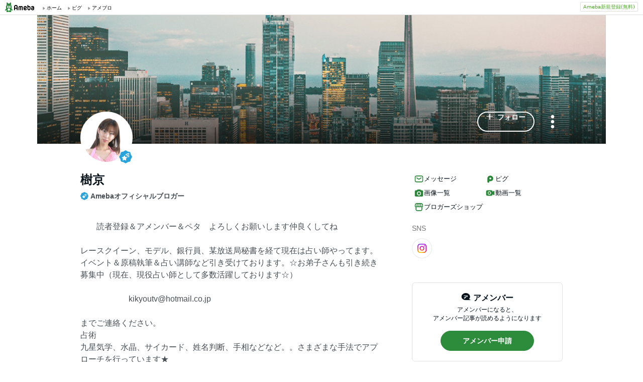

--- FILE ---
content_type: text/html;charset=UTF-8
request_url: https://www.ameba.jp/profile/ameba/kikyou-tv/
body_size: 15745
content:
<!DOCTYPE html><html lang="ja"><script type="text/javascript">(function (arr) {arr.forEach(function (item) {if (item.hasOwnProperty('remove')) {return;}Object.defineProperty(item, 'remove', {configurable: true,enumerable: true,writable: true,value: function remove() {if (this.parentNode !== null)this.parentNode.removeChild(this);}});});})([Element.prototype, CharacterData.prototype, DocumentType.prototype]);</script><head><meta charset="utf-8"><meta http-equiv="content-language" content="ja" /><meta http-equiv="content-type" content="text/html; charset=UTF-8" /><meta http-equiv="content-style-type" content="text/css" /><meta http-equiv="content-script-type" content="text/javascript" /><title>樹京さんのプロフィールページ</title><meta name="description" content="　　読者登録＆アメンバー＆ペタ　よろしくお願いします仲良くしてねレースクイーン、モデル、銀行員、某放送局秘書を経て現在は占い師やってます。イベント＆原稿執筆＆占い講師など引き受けております。☆お弟子さんも引き続き募集中（現在、現役占い師として多数活躍しております☆）　　　　　　kikyoutv@hotmail.co.jpまでご連絡ください。占術九星気学、水晶、サイカード、姓名判断、手相などなど。。さまざまな手法でアプローチを行っています★"><meta name="keywords" content="アメーバ,ameba,コミュニティ,ゲーム,スマホ,アメーバスマホ,ブログ,blog,アメブロ,無料,ピグ,SNS"><link rel="icon" href="https://stat100.ameba.jp/ameba_profile/image/favicon.ico" type="image/x-icon"><link rel="apple-touch-icon-precomposed" href="https://stat100.ameba.jp/ameba_profile/image/apple-touch-icon.png"><meta property="og:title" content="樹京さんのプロフィールページ"><meta property="og:type" content="website"><meta property="og:image" content="https://stat.profile.ameba.jp/profile_images/5b/kikyou-tv/1245741543404.jpg?cat=248"><meta property="og:url" content="https://profile.ameba.jp/ameba/kikyou-tv"><link rel="canonical" href="https://www.ameba.jp/profile/ameba/kikyou-tv/"><meta name="viewport" content="width=device-width, initial-scale=1.0, maximum-scale=1.0, user-scalable=0" /><link rel="stylesheet" href="https://stat100.ameba.jp/ameba_profile/css/pc/profile.css" /><link rel="stylesheet" href="//stat100.ameba.jp/mypg/cache/css/ameba/hf/common.hf.white.css" /><script type="text/javascript" src="https://stat100.ameba.jp/ameba_profile/js/util.js"></script><script type="text/javascript" src="https://stat100.ameba.jp/ad/dfp/js/dfp.js?20180125"></script></head><body><script type="text/javascript">(function() {function showComplete() {var elem = document.createElement('div');elem.className = 'updated';elem.innerHTML = '	<i class="icon icon--check"></i>' +'プロフィールの更新が完了しました';document.body.appendChild(elem);window.setTimeout(function() {elem.className += ' updated--hide';}, 2000);window.setTimeout(function() {elem.remove();}, 3500);}if (utilJs.cookie.getCookie('editStatus') === 'page') {showComplete();utilJs.cookie.deleteCookie('editStatus');}})();</script><div class="headerPc" id="ambHeader"><div id="ambHeaderLeft"></div><div id="ambHeaderRight"><div class="service"></div><div class="register"><a href="https://auth.user.ameba.jp/signup?utm_medium=ameba&amp;utm_source=profile.ameba.jp&amp;client_id=2898454d9cc906ad54ed0a75ebff86c29b18d45b947391c54852d218a1294b13&amp;callback=https://www.ameba.jp&amp;force_ameba_id=true" class="registerBtn">Ameba新規登録(無料)</a></div></div></div><script type="text/javascript">(function() {var triggerBtn = document.querySelector('.headerPc__profile');if (!triggerBtn) return;var menu = document.querySelector('.headerPc__profileMenu');function clickTriggerBtn() {menu.classList.contains('is-closed')? menu.classList.remove('is-closed'): menu.classList.add('is-closed');}triggerBtn.addEventListener('click', clickTriggerBtn);document.addEventListener('click', (e) => {if (menu.classList.contains('is-closed')) return;if (e.target.closest('.headerPc__profile')) return;if (e.target.closest('.headerPc__profileMenu')) return;menu.classList.add('is-closed');})}());</script><div class="profile-content"><div class="profile-content__container"><section class="profile"><div class="user-header"><div class="user-header__container user-header__container--scroll js--user-header__container"><div class="user-header__banner js--header__banner" style="background-image: url('https://stat100.ameba.jp/ameba_profile/image/profile/header_0.jpg?cpc=1120')" role="img" aria-label="ヘッダー画像"></div><div class="user-header__content"><div class="-table__cell"><div class="-table__inner-table"><div class="user-header__img-container js--user-header_img-container -table__cell"><div class="user-header__img js--user-header__img" style="background-image: url('https://stat.profile.ameba.jp/profile_images/5b/kikyou-tv/1245741543404.jpg?cat=248')" role="img" onerror="this.onerror=null;this.src='https://stat100.ameba.jp/ameba_profile/image/default_profile.png';" aria-label="プロフィール画像"></div><img alt="Amebaオフィシャルブロガー" class="user-header__icon" src="https://stat100.ameba.jp/ameba_profile/image/icon_border_official_star.png" width="28" height="28"></div><span class="user-header__name -table__cell -ellipsis -hidden">樹京</span></div></div><div class="user-header__btn -table__cell"><a class="link btn btn--link btn--main js--user-header__btn js--mine--click"  href="https://blog.ameba.jp/reader.do?bnm=kikyou-tv" data-track-section_id="function" data-track-service_id='reader' role="button"><span class="btn__text"><i class="icon icon--plus btn__icon"></i>フォロー</span></a></div><div class="spui-DropdownMenu report"><button aria-label="メニュー" class="report__trigger"><svg width="24" height="24" viewBox="0 0 24 24" xmlns="http://www.w3.org/2000/svg" fill="currentColor"><path d="M14.01 6c0-1.1-.9-2-2-2s-2 .9-2 2 .9 2 2 2 2-.9 2-2zm0 12c0-1.1-.9-2-2-2s-2 .9-2 2 .9 2 2 2 2-.9 2-2zm0-6c0-1.1-.9-2-2-2s-2 .9-2 2 .9 2 2 2 2-.9 2-2z"/></svg></button><ul class="spui-DropdownMenu-menu spui-DropdownMenu-menu--textWithIcon spui-DropdownMenu-menu--leftTop report__menu is-closed" role="menu"><li class="spui-DropdownMenu-menuItem" role="menuItem"><a class="spui-DropdownMenu-menuButton report__menuLink" href="https://sso.ameba.jp/signin?callback=https://profile.ameba.jp/ameba/kikyou-tv/"><div class="spui-DropdownMenu-iconContainer"><svg width="24" height="24" viewBox="0 0 24 24" xmlns="http://www.w3.org/2000/svg" fill="currentColor"><path d="M12 11a4.5 4.5 0 1 0-4.5-4.5A4.51 4.51 0 0 0 12 11zm0-7a2.5 2.5 0 1 1 0 5 2.5 2.5 0 0 1 0-5zm1.05 18.2H12a25.901 25.901 0 0 1-6.25-.77 3 3 0 0 1-2-4.08A8.54 8.54 0 0 1 12 12c.936-.005 1.868.12 2.77.37a6.4 6.4 0 0 0-1.93 1.69c-.28 0-.54-.06-.84-.06a6.54 6.54 0 0 0-6.45 4.17 1 1 0 0 0 0 .83.999.999 0 0 0 .66.53c1.852.457 3.752.692 5.66.7a6.46 6.46 0 0 0 1.18 1.97zM18 13a5 5 0 1 0 0 10 5 5 0 0 0 0-10zm0 1.5a3.46 3.46 0 0 1 1.88.56l-4.82 4.82A3.46 3.46 0 0 1 14.5 18a3.5 3.5 0 0 1 3.5-3.5zm0 7a3.46 3.46 0 0 1-1.88-.56l4.82-4.82A3.46 3.46 0 0 1 21.5 18a3.5 3.5 0 0 1-3.5 3.5z"/></svg></div><div class="spui-DropdownMenu-textContainer"><p class="spui-DropdownMenu-title">ブログをブロックする</p></div></a></li><li class="spui-DropdownMenu-menuItem" role="menuItem"><a class="spui-DropdownMenu-menuButton report__menuLink" href="https://cs.ameba.jp/inq/inquiry/vio?serviceName=2&targetAmebaId=kikyou-tv"><div class="spui-DropdownMenu-iconContainer"><svg width="24" height="24" viewBox="0 0 24 24" xmlns="http://www.w3.org/2000/svg" fill="currentColor"><path d="M17.5 3h-11c-2.2 0-4 1.8-4 4v12.3c0 .8.4 1.5 1 1.9.3.2.7.3 1 .3.5 0 1.1-.2 1.5-.6l1.5-1.6c.2-.2.5-.3.7-.3h9.3c2.2 0 4-1.8 4-4V7c0-2.2-1.8-4-4-4zm2 11.9c0 1.1-.9 2-2 2h-10c-.4 0-.8.2-1.1.5l-1.9 2.1V7c0-1.1.9-2 2-2h11c1.1 0 2 .9 2 2v7.9zm-6.3-7.1v3.3c0 .7-.6 1.2-1.2 1.2s-1.2-.6-1.2-1.2V7.8c0-.7.6-1.2 1.2-1.2s1.2.5 1.2 1.2zm0 6.3c0 .7-.6 1.2-1.2 1.2s-1.2-.6-1.2-1.2c0-.7.6-1.2 1.2-1.2s1.2.5 1.2 1.2z"/></svg></div><div class="spui-DropdownMenu-textContainer"><p class="spui-DropdownMenu-title">ブログを報告する</p></div></a></li></ul></div><div class="spui-SnackBar spui-SnackBar--top spui-SnackBar--hidden" id="js-snackBar-for-block"><div class="spui-SnackBar-content spui-SnackBar-content--information"><span class="spui-SnackBar-text report__snackBarText">ブログをブロックしました</span><div class="spui-SnackBar-iconButton spui-SnackBar-iconButton--information"><button class="spui-IconButton spui-IconButton--exSmall spui-IconButton--neutral report__snackBarClose js-hideBtn-for-snackBar"><svg width="24" height="24" viewBox="0 0 24 24" xmlns="http://www.w3.org/2000/svg" fill="currentColor"><path d="M18.72 16.6c.59.59.59 1.54 0 2.12-.29.29-.68.44-1.06.44s-.77-.15-1.06-.44l-4.6-4.6-4.6 4.6c-.29.29-.68.44-1.06.44s-.77-.15-1.06-.44a1.49 1.49 0 0 1 0-2.12l4.6-4.6-4.6-4.6a1.49 1.49 0 0 1 0-2.12c.59-.58 1.54-.59 2.12 0l4.6 4.6 4.6-4.6a1.49 1.49 0 0 1 2.12 0c.58.59.59 1.54 0 2.12l-4.6 4.6 4.6 4.6z"/></svg></button></div></div></div><div class="spui-SnackBar spui-SnackBar--top spui-SnackBar--hidden" id="js-snackBar-for-unblock"><div class="spui-SnackBar-content spui-SnackBar-content--information"><span class="spui-SnackBar-text report__snackBarText">ブログのブロックを解除しました</span><div class="spui-SnackBar-iconButton spui-SnackBar-iconButton--information"><button class="spui-IconButton spui-IconButton--exSmall spui-IconButton--neutral report__snackBarClose js-hideBtn-for-snackBar"><svg width="24" height="24" viewBox="0 0 24 24" xmlns="http://www.w3.org/2000/svg" fill="currentColor"><path d="M18.72 16.6c.59.59.59 1.54 0 2.12-.29.29-.68.44-1.06.44s-.77-.15-1.06-.44l-4.6-4.6-4.6 4.6c-.29.29-.68.44-1.06.44s-.77-.15-1.06-.44a1.49 1.49 0 0 1 0-2.12l4.6-4.6-4.6-4.6a1.49 1.49 0 0 1 0-2.12c.59-.58 1.54-.59 2.12 0l4.6 4.6 4.6-4.6a1.49 1.49 0 0 1 2.12 0c.58.59.59 1.54 0 2.12l-4.6 4.6 4.6 4.6z"/></svg></button></div></div></div><div class="spui-SnackBar spui-SnackBar--top spui-SnackBar--hidden" id="js-snackBar-for-unknown-error"><div class="spui-SnackBar-content spui-SnackBar-content--information"><span class="spui-SnackBar-text report__snackBarText">エラーが発生しました</span><div class="spui-SnackBar-iconButton spui-SnackBar-iconButton--information"><button class="spui-IconButton spui-IconButton--exSmall spui-IconButton--neutral report__snackBarClose js-hideBtn-for-snackBar"><svg width="24" height="24" viewBox="0 0 24 24" xmlns="http://www.w3.org/2000/svg" fill="currentColor"><path d="M18.72 16.6c.59.59.59 1.54 0 2.12-.29.29-.68.44-1.06.44s-.77-.15-1.06-.44l-4.6-4.6-4.6 4.6c-.29.29-.68.44-1.06.44s-.77-.15-1.06-.44a1.49 1.49 0 0 1 0-2.12l4.6-4.6-4.6-4.6a1.49 1.49 0 0 1 0-2.12c.59-.58 1.54-.59 2.12 0l4.6 4.6 4.6-4.6a1.49 1.49 0 0 1 2.12 0c.58.59.59 1.54 0 2.12l-4.6 4.6 4.6 4.6z"/></svg></button></div></div></div><div class="spui-SnackBar spui-SnackBar--top spui-SnackBar--hidden" id="js-snackBar-for-over-limit-error"><div class="spui-SnackBar-content spui-SnackBar-content--information"><span class="spui-SnackBar-text report__snackBarText">追加できるブログ数の上限に達しました。</span><div class="spui-SnackBar-button spui-SnackBar-button--information"><a class="spui-TextLink spui-TextLink--hasIcon report__snackBarLink" href="https://blog.ameba.jp/block"><span class="spui-TextLink-icon report__snackBarLinkIcon"><svg width="24" height="24" viewBox="0 0 24 24" xmlns="http://www.w3.org/2000/svg" fill="currentColor"><path d="M18 3H9.5c-1.65 0-3 1.35-3 3v.5H6c-1.65 0-3 1.35-3 3V18c0 1.65 1.35 3 3 3h8.5c1.65 0 3-1.35 3-3v-.5h.5c1.65 0 3-1.35 3-3V6c0-1.65-1.35-3-3-3zm-2.5 15c0 .55-.45 1-1 1H6c-.55 0-1-.45-1-1V9.5c0-.55.45-1 1-1h.5v6c0 1.65 1.35 3 3 3h6v.5zm3.5-3.5c0 .55-.45 1-1 1H9.5c-.55 0-1-.45-1-1V6c0-.55.45-1 1-1H18c.55 0 1 .45 1 1v8.5zm-1.75-6.25v4.5c0 .55-.45 1-1 1s-1-.45-1-1v-2.59l-3.2 3.2c-.2.2-.45.29-.71.29-.26 0-.51-.1-.71-.29a.996.996 0 0 1 0-1.41l3.2-3.2h-2.59c-.55 0-1-.45-1-1s.45-1 1-1h4.5c.84 0 1.51.67 1.51 1.5z"/></svg></span>設定</a></div><div class="spui-SnackBar-iconButton spui-SnackBar-iconButton--information"><button class="spui-IconButton spui-IconButton--exSmall spui-IconButton--neutral report__snackBarClose js-hideBtn-for-snackBar"><svg width="24" height="24" viewBox="0 0 24 24" xmlns="http://www.w3.org/2000/svg" fill="currentColor"><path d="M18.72 16.6c.59.59.59 1.54 0 2.12-.29.29-.68.44-1.06.44s-.77-.15-1.06-.44l-4.6-4.6-4.6 4.6c-.29.29-.68.44-1.06.44s-.77-.15-1.06-.44a1.49 1.49 0 0 1 0-2.12l4.6-4.6-4.6-4.6a1.49 1.49 0 0 1 0-2.12c.59-.58 1.54-.59 2.12 0l4.6 4.6 4.6-4.6a1.49 1.49 0 0 1 2.12 0c.58.59.59 1.54 0 2.12l-4.6 4.6 4.6 4.6z"/></svg></button></div></div></div><script type="text/javascript">(function() {var blockBtn = document.getElementById('js-block');var unblockBtn = document.getElementById('js-unblock');var localBlockStatus = 'none';var cantBlock = 'true';if (cantBlock === 'true') return;if (localBlockStatus === 'block') {blockBtn.classList.add('is-hidden');} else {unblockBtn.classList.add('is-hidden');}}());(function() {var triggerBtn = document.querySelector('.report .report__trigger');var menu = document.querySelector('.report .report__menu');function clickTriggerBtn() {menu.classList.contains('is-closed')? utilJs.spindleUI.openMenu(menu): utilJs.spindleUI.closeMenu(menu);}triggerBtn.addEventListener('click', clickTriggerBtn);document.addEventListener('click', (e) => {if (menu.classList.contains('is-closed')) return;if (e.target.closest('.report .report__trigger')) return;if (e.target.closest('.report .report__menu')) return;utilJs.spindleUI.closeMenu(menu);})}());(function() {var hideBtns = document.querySelectorAll('.js-hideBtn-for-snackBar');hideBtns.forEach((hideBtn) => {hideBtn.addEventListener('click', clickHideBtn);});function clickHideBtn() {utilJs.spindleUI.hideSnackBar();}}());(function() {var menu = document.querySelector('.report .report__menu');var blockBtn = document.getElementById('js-block');var unblockBtn = document.getElementById('js-unblock');var snackBarForBlock = document.getElementById('js-snackBar-for-block');var snackBarForUnblock = document.getElementById('js-snackBar-for-unblock');var snackBarForUnknownError = document.getElementById('js-snackBar-for-unknown-error');var snackBarForOverLimitError = document.getElementById('js-snackBar-for-over-limit-error');var localBlockStatus = 'none';var token = '';var blockApiEndpoint = 'https://profile.ameba.jp/api/block/kikyou-tv';var json = {status: "block",mine: { request_route: "profile" }};function block() {utilJs.spindleUI.closeMenu(menu);var xhttp = new XMLHttpRequest();xhttp.open(localBlockStatus === 'mute' ? 'PATCH' : 'POST', blockApiEndpoint);xhttp.timeout = 3000;xhttp.withCredentials = true;xhttp.setRequestHeader('content-type', 'application/json');xhttp.setRequestHeader('X-CSRF-TOKEN', token);xhttp.onreadystatechange = function(res) {if (xhttp.readyState !== 4) return;if (xhttp.status !== 200) {utilJs.spindleUI.showSnackBar(snackBarForUnknownError);return;}var data = JSON.parse(res.target.responseText) || {};token = data.token || token;if (!data.success && data.errors) {if (data.errorCode === 'reason.block.over_limit') {utilJs.spindleUI.showSnackBar(snackBarForOverLimitError);return;}utilJs.spindleUI.showSnackBar(snackBarForUnknownError);return;}utilJs.spindleUI.showSnackBar(snackBarForBlock);localBlockStatus = 'block';blockBtn.classList.add('is-hidden');unblockBtn.classList.remove('is-hidden');};xhttp.send(JSON.stringify(json));}function unblock() {utilJs.spindleUI.closeMenu(menu);var xhttp = new XMLHttpRequest();xhttp.open('DELETE', blockApiEndpoint);xhttp.timeout = 3000;xhttp.withCredentials = true;xhttp.setRequestHeader('content-type', 'application/json');xhttp.setRequestHeader('X-CSRF-TOKEN', token);xhttp.onreadystatechange = function(res) {if (xhttp.readyState !== 4) return;if (xhttp.status !== 200) {utilJs.spindleUI.showSnackBar(snackBarForUnknownError);return;}var data = JSON.parse(res.target.responseText) || {};token = data.token || token;if (!data.success && data.errors) {utilJs.spindleUI.showSnackBar(snackBarForUnknownError);return;}utilJs.spindleUI.showSnackBar(snackBarForUnblock);localBlockStatus = 'none';blockBtn.classList.remove('is-hidden');unblockBtn.classList.add('is-hidden');};xhttp.send(JSON.stringify(json));}if (blockBtn) blockBtn.addEventListener('click', block);if (unblockBtn) unblockBtn.addEventListener('click', unblock);}());</script></div></div></div><script type="text/javascript">(function() {var stickyElem = document.getElementsByClassName('js--user-header__container')[0];var btnList = document.getElementsByClassName('js--user-header__btn');var stickyFlag = false;var containerBottomPos;function stickyFunc() {var scrollPosY = document.documentElement.scrollTop || document.body.scrollTop;if (!containerBottomPos) {containerBottomPos = stickyElem.getBoundingClientRect().bottom + scrollPosY;}if (scrollPosY > (containerBottomPos - 56) && !stickyFlag) {stickyFlag = true;stickyElem.className += ' user-header__container--fixed';utilJs.element.removeClass(stickyElem, 'user-header__container--scroll');for (var i = 0; i < btnList.length; i++ ) {var btn = btnList[i];btn.className += ' btn--small';}} else if(scrollPosY < (containerBottomPos - 56) && stickyFlag) {stickyFlag = false;utilJs.element.removeClass(stickyElem, 'user-header__container--fixed');stickyElem.className += ' user-header__container--scroll';for (var i = 0; i < btnList.length; i++ ) {var btn = btnList[i];utilJs.element.removeClass(btn, 'btn--small');}}}window.addEventListener('touchmove', stickyFunc);window.addEventListener('scroll', stickyFunc);}());</script></section><div class="content-container"><div class="content-container__left"><section class="user-info-container"><div class="user-info"><h1 class="user-info__name">樹京</h1><ul class="user-info__blogger-list"><li class="user-info__blogger-item"><a href="https://official.ameba.jp/" class="user-info__blogger-link"><img alt="" class="user-info__blogger-icon" src="https://stat100.ameba.jp/ameba_profile/image/icon_official_star.png" width="16" height="16">Amebaオフィシャルブロガー</a></li></ul><p class="user-info__intro js--user-info__intro js--mine--view-section" data-track-section_id="profile" data-track-service_id="self_introduction"><noscript>　　読者登録＆アメンバー＆ペタ　よろしくお願いします仲良くしてね<br><br>レースクイーン、モデル、銀行員、某放送局秘書を経て現在は占い師やってます。<br>イベント＆原稿執筆＆占い講師など引き受けております。☆お弟子さんも引き続き募集中（現在、現役占い師として多数活躍しております☆）<br><br>　　　　　　kikyoutv@hotmail.co.jp<br><br>までご連絡ください。<br>占術<br>九星気学、水晶、サイカード、姓名判断、手相などなど。。さまざまな手法でアプローチを行っています★<br><br><br><br><br></noscript></p><div class="user-info__detail -clearfix"><dl class="user-info__list"><dt class="user-info__term">性別</dt><dd class="user-info__value">女性</dd></dl><dl class="user-info__list"><dt class="user-info__term">血液型</dt><dd class="user-info__value">O</dd></dl><dl class="user-info__list"><dt class="user-info__term">出身地</dt><dd class="user-info__value">山形県</dd></dl><dl class="user-info__list"><dt class="user-info__term">居住地</dt><dd class="user-info__value">東京都</dd></dl><dl class="user-info__list"><dt class="user-info__term">ステータス</dt><dd class="user-info__value">既婚</dd></dl></div></div><script type="text/javascript">(function() {var introduction = document.getElementsByClassName('js--user-info__intro')[0];function createHtml(str) {var exp = /(\bhttps?:\/\/[-A-Z0-9+&@#\/%?=~_|!:,.;]*[-A-Z0-9+&@#\/%=~_|])/ig;return str.replace(exp,'<a class="user-info__link js--mine--click" data-track-section_id="profile" data-track-service_id="self_introduction" data-track-content_ids="$1" href="$1" target="_blank">$1</a>');}introduction.innerHTML = createHtml('　　読者登録＆アメンバー＆ペタ　よろしくお願いします仲良くしてね<br><br>レースクイーン、モデル、銀行員、某放送局秘書を経て現在は占い師やってます。<br>イベント＆原稿執筆＆占い講師など引き受けております。☆お弟子さんも引き続き募集中（現在、現役占い師として多数活躍しております☆）<br><br>　　　　　　kikyoutv@hotmail.co.jp<br><br>までご連絡ください。<br>占術<br>九星気学、水晶、サイカード、姓名判断、手相などなど。。さまざまな手法でアプローチを行っています★<br><br><br><br><br>');})();</script></section><section class="blog js--mine--view-section" data-track-section_id="blog" data-track-service_id="title"><div class="section-header -clearfix"><h2 class="section-header__title"><i class="icon icon--blog section-header__icon"></i>最新の記事</h2><div class="section-header__link -ellipsis"><a class="link section-header__link-content js--mine--click" href="https://ameblo.jp/kikyou-tv/" data-track-section_id="blog" data-track-service_id='title'>樹京オフィシャルブログ「♪占い師樹京のハッピーダイアリー♪」Powered by Ameba</a></div></div><div class="blog__container"><ul class="blog__list"><li class="blog-entry list-item js--mine--view-section" data-track-section_id="blog" data-track-service_id="entry" data-track-content_ids="12953913750"><div class="blog-entry__container"><div class="list-item__img--right"><a class="link js--mine--click" href="https://ameblo.jp/kikyou-tv/entry-12953913750.html" data-track-section_id="blog" data-track-service_id="entry_img" data-track-content_ids="12953913750"><img class="blog-entry__img" src="https://stat.ameba.jp/user_images/20260119/11/kikyou-tv/44/9b/j/o1080144015742440816.jpg?cpd=208" alt="ブログ投稿画像" width="104" height="104"></a></div><div class="blog-entry__main list-item__main"><a class="link blog-entry__title js--mine--click" href="https://ameblo.jp/kikyou-tv/entry-12953913750.html" data-track-section_id="blog" data-track-service_id="entry" data-track-content_ids="12953913750">1月19日鑑定情報＆今週のラッキーアドバイス</a><div class="blog-entry__content"><p class="blog-entry__theme">テーマ： ブログ</p><div class="blog-entry__sub"><span class="blog-entry__date">2026年01月19日 13時26分</span><div class="blog-counter"><a class="link blog-counter__item js--mine--click" href="https://ameblo.jp/kikyou-tv/entry-12953913750.html" data-track-section_id="blog" data-track-service_id="entry_smile" data-track-content_ids="12953913750"><i class="icon icon--smile"></i>1</a></div></div></div></div></div></li><li class="blog-entry list-item js--mine--view-section" data-track-section_id="blog" data-track-service_id="entry" data-track-content_ids="12953582276"><div class="blog-entry__container"><div class="list-item__img--right"><a class="link js--mine--click" href="https://ameblo.jp/kikyou-tv/entry-12953582276.html" data-track-section_id="blog" data-track-service_id="entry_img" data-track-content_ids="12953582276"><img class="blog-entry__img" src="https://stat.ameba.jp/user_images/20260116/11/kikyou-tv/db/57/j/o1080077115741376494.jpg?cpd=208" alt="ブログ投稿画像" width="104" height="104"></a></div><div class="blog-entry__main list-item__main"><a class="link blog-entry__title js--mine--click" href="https://ameblo.jp/kikyou-tv/entry-12953582276.html" data-track-section_id="blog" data-track-service_id="entry" data-track-content_ids="12953582276">1月16日鑑定情報＆病院続きと相性問題</a><div class="blog-entry__content"><p class="blog-entry__theme">テーマ： ブログ</p><div class="blog-entry__sub"><span class="blog-entry__date">2026年01月16日 11時12分</span><div class="blog-counter"><a class="link blog-counter__item js--mine--click" href="https://ameblo.jp/kikyou-tv/entry-12953582276.html" data-track-section_id="blog" data-track-service_id="entry_smile" data-track-content_ids="12953582276"><i class="icon icon--smile"></i>12</a></div></div></div></div></div></li><li class="blog-entry list-item js--mine--view-section" data-track-section_id="blog" data-track-service_id="entry" data-track-content_ids="12953477678"><div class="blog-entry__container"><div class="list-item__img--right"><a class="link js--mine--click" href="https://ameblo.jp/kikyou-tv/entry-12953477678.html" data-track-section_id="blog" data-track-service_id="entry_img" data-track-content_ids="12953477678"><img class="blog-entry__img" src="https://stat.ameba.jp/user_images/20260115/10/kikyou-tv/33/e8/j/o1080108015741064434.jpg?cpd=208" alt="ブログ投稿画像" width="104" height="104"></a></div><div class="blog-entry__main list-item__main"><a class="link blog-entry__title js--mine--click" href="https://ameblo.jp/kikyou-tv/entry-12953477678.html" data-track-section_id="blog" data-track-service_id="entry" data-track-content_ids="12953477678">1月15日鑑定情報＆本日最終日</a><div class="blog-entry__content"><p class="blog-entry__theme">テーマ： ブログ</p><div class="blog-entry__sub"><span class="blog-entry__date">2026年01月15日 11時05分</span><div class="blog-counter"><a class="link blog-counter__item js--mine--click" href="https://ameblo.jp/kikyou-tv/entry-12953477678.html" data-track-section_id="blog" data-track-service_id="entry_smile" data-track-content_ids="12953477678"><i class="icon icon--smile"></i>5</a></div></div></div></div></div></li><li class="blog-entry list-item js--mine--view-section" data-track-section_id="blog" data-track-service_id="entry" data-track-content_ids="12953377151"><div class="blog-entry__container"><div class="list-item__img--right"><a class="link js--mine--click" href="https://ameblo.jp/kikyou-tv/entry-12953377151.html" data-track-section_id="blog" data-track-service_id="entry_img" data-track-content_ids="12953377151"><img class="blog-entry__img" src="https://stat.ameba.jp/user_images/20260114/11/kikyou-tv/ee/30/j/o1080143915740770469.jpg?cpd=208" alt="ブログ投稿画像" width="104" height="104"></a></div><div class="blog-entry__main list-item__main"><a class="link blog-entry__title js--mine--click" href="https://ameblo.jp/kikyou-tv/entry-12953377151.html" data-track-section_id="blog" data-track-service_id="entry" data-track-content_ids="12953377151">1月14日鑑定情報＆次から次へと体調不良</a><div class="blog-entry__content"><p class="blog-entry__theme">テーマ： ブログ</p><div class="blog-entry__sub"><span class="blog-entry__date">2026年01月14日 12時55分</span><div class="blog-counter"><a class="link blog-counter__item js--mine--click" href="https://ameblo.jp/kikyou-tv/entry-12953377151.html" data-track-section_id="blog" data-track-service_id="entry_smile" data-track-content_ids="12953377151"><i class="icon icon--smile"></i>3</a></div></div></div></div></div></li><li class="blog-entry list-item js--mine--view-section" data-track-section_id="blog" data-track-service_id="entry" data-track-content_ids="12951689599"><div class="blog-entry__container"><div class="list-item__img--right"><a class="link js--mine--click" href="https://ameblo.jp/kikyou-tv/entry-12951689599.html" data-track-section_id="blog" data-track-service_id="entry_img" data-track-content_ids="12951689599"><img class="blog-entry__img" src="https://stat.ameba.jp/user_images/20220111/16/kikyou-tv/7b/a8/j/o0640042715059857662.jpg?cpd=208" alt="ブログ投稿画像" width="104" height="104"></a></div><div class="blog-entry__main list-item__main"><a class="link blog-entry__title js--mine--click" href="https://ameblo.jp/kikyou-tv/entry-12951689599.html" data-track-section_id="blog" data-track-service_id="entry" data-track-content_ids="12951689599">明日まで！2026年新春メール鑑定＆オリジナルブレスレット受付開始</a><div class="blog-entry__content"><p class="blog-entry__theme">テーマ： ブログ</p><div class="blog-entry__sub"><span class="blog-entry__date">2026年01月14日 11時52分</span><div class="blog-counter"><a class="link blog-counter__item js--mine--click" href="https://ameblo.jp/kikyou-tv/entry-12951689599.html" data-track-section_id="blog" data-track-service_id="entry_smile" data-track-content_ids="12951689599"><i class="icon icon--smile"></i>5</a><a class="link blog-counter__item js--mine--click" href="https://ameblo.jp/kikyou-tv/entry-12951689599.html#reblogHeader" data-track-section_id="blog" data-track-service_id="entry_reblog" data-track-content_ids="12951689599"><i class="icon icon--reblog"></i>4</a></div></div></div></div></div></li>		</ul></div></section><section class="section"><div class="section__header"><h2><svg xmlns="http://www.w3.org/2000/svg" width="24" height="24" viewBox="0 0 24 24" fill="currentColor"><path d="M12.27 12a2.5 2.5 0 0 1-5 0 2.5 2.5 0 0 1 5 0Zm9.74-4.23v8.46c0 .83-.96 1.3-1.62.79l-2.89-2.27v.75c0 1.66-1.34 3-3 3H5c-1.66 0-3-1.34-3-3v-7c0-1.66 1.34-3 3-3h9.5c1.66 0 3 1.34 3 3v.75l2.89-2.27c.65-.51 1.62-.05 1.62.79ZM13.77 12c0-2.21-1.79-4-4-4s-4 1.79-4 4 1.79 4 4 4 4-1.79 4-4Z"/></svg>動画一覧</h2><a href="https://ameblo.jp/kikyou-tv/videolist.html"class="js--mine--view-section js--mine--click"data-track-section_id="video-list-link">動画一覧へ<svg xmlns="http://www.w3.org/2000/svg" width="24" height="24" viewBox="0 0 24 24" fill="currentColor"><path d="M9.41 21.5c-.38 0-.77-.15-1.06-.44a1.49 1.49 0 0 1 0-2.12L15.29 12 8.35 5.06a1.49 1.49 0 0 1 0-2.12c.59-.58 1.54-.59 2.12 0l7.29 7.29c.97.97.97 2.56 0 3.54l-7.29 7.29c-.29.29-.67.44-1.06.44Z"/></svg></a></div><ul class="thumbnail-list"><li class="thumbnail-list__item"><a href="https://ameblo.jp/kikyou-tv/video-12887871251.html?vnm=1"class="js--mine--view-section js--mine--click"data-track-section_id="video-list-item"data-track-entry_id="12887871251"data-track-content_id="1"data-track-order_id="0"><img src="https://static.blog-video.jp/output/hls/MCXNafnkL5zznzkHEdHzMbLxi9/thumbnail/MCXNafnkL5zznzkHEdHzMbLxi9-thumbnail-00001.png" alt="2月２６日鑑定情報＆やってみたｗの記事動画" width="200" height="200"><div class="thumbnail-list__play"><svg xmlns="http://www.w3.org/2000/svg" width="24" height="24" viewBox="0 0 24 24" fill="currentColor"><path fill-rule="evenodd" d="M20.54 11.15 7.71 3.17c-.66-.41-1.53.07-1.53.85v15.96c0 .78.86 1.26 1.53.85l12.82-7.98c.63-.39.63-1.31.01-1.7Z" clip-rule="evenodd"/></svg></div></a></li><li class="thumbnail-list__item"><a href="https://ameblo.jp/kikyou-tv/video-12574978731.html?vnm=1"class="js--mine--view-section js--mine--click"data-track-section_id="video-list-item"data-track-entry_id="12574978731"data-track-content_id="1"data-track-order_id="1"><img src="https://static.blog-video.jp/output/hls/F2fFySkitKnlziQyXibPAYZM/thumbnail/F2fFySkitKnlziQyXibPAYZM-thumbnail-00001.png" alt="わがままボーイの記事動画" width="200" height="200"><div class="thumbnail-list__play"><svg xmlns="http://www.w3.org/2000/svg" width="24" height="24" viewBox="0 0 24 24" fill="currentColor"><path fill-rule="evenodd" d="M20.54 11.15 7.71 3.17c-.66-.41-1.53.07-1.53.85v15.96c0 .78.86 1.26 1.53.85l12.82-7.98c.63-.39.63-1.31.01-1.7Z" clip-rule="evenodd"/></svg></div></a></li><li class="thumbnail-list__item"><a href="https://ameblo.jp/kikyou-tv/video-12568055171.html?vnm=1"class="js--mine--view-section js--mine--click"data-track-section_id="video-list-item"data-track-entry_id="12568055171"data-track-content_id="1"data-track-order_id="2"><img src="https://static.blog-video.jp/output/hls/Q1J0uh2pbYqKNMQ7Nh8o63lX/thumbnail/Q1J0uh2pbYqKNMQ7Nh8o63lX-thumbnail-00001.png" alt="寝かせてもらうの記事動画" width="200" height="200"><div class="thumbnail-list__play"><svg xmlns="http://www.w3.org/2000/svg" width="24" height="24" viewBox="0 0 24 24" fill="currentColor"><path fill-rule="evenodd" d="M20.54 11.15 7.71 3.17c-.66-.41-1.53.07-1.53.85v15.96c0 .78.86 1.26 1.53.85l12.82-7.98c.63-.39.63-1.31.01-1.7Z" clip-rule="evenodd"/></svg></div></a></li><li class="thumbnail-list__item"><a href="https://ameblo.jp/kikyou-tv/video-12551504809.html?vnm=1"class="js--mine--view-section js--mine--click"data-track-section_id="video-list-item"data-track-entry_id="12551504809"data-track-content_id="1"data-track-order_id="3"><img src="https://static.blog-video.jp/output/hls/6qvXLcuRuvUIFob3lowa4BRS/thumbnail/6qvXLcuRuvUIFob3lowa4BRS-thumbnail-00001.png" alt="焦るの記事動画" width="200" height="200"><div class="thumbnail-list__play"><svg xmlns="http://www.w3.org/2000/svg" width="24" height="24" viewBox="0 0 24 24" fill="currentColor"><path fill-rule="evenodd" d="M20.54 11.15 7.71 3.17c-.66-.41-1.53.07-1.53.85v15.96c0 .78.86 1.26 1.53.85l12.82-7.98c.63-.39.63-1.31.01-1.7Z" clip-rule="evenodd"/></svg></div></a></li><li class="thumbnail-list__item"><a href="https://ameblo.jp/kikyou-tv/video-12447467157.html?vnm=1"class="js--mine--view-section js--mine--click"data-track-section_id="video-list-item"data-track-entry_id="12447467157"data-track-content_id="1"data-track-order_id="4"><img src="https://static.blog-video.jp/output/hls/2YGuVq93XK9Su6QRxh8fw768/thumbnail/2YGuVq93XK9Su6QRxh8fw768-thumbnail-00001.png" alt="バーンの記事動画" width="200" height="200"><div class="thumbnail-list__play"><svg xmlns="http://www.w3.org/2000/svg" width="24" height="24" viewBox="0 0 24 24" fill="currentColor"><path fill-rule="evenodd" d="M20.54 11.15 7.71 3.17c-.66-.41-1.53.07-1.53.85v15.96c0 .78.86 1.26 1.53.85l12.82-7.98c.63-.39.63-1.31.01-1.7Z" clip-rule="evenodd"/></svg></div></a></li><li class="thumbnail-list__item"><a href="https://ameblo.jp/kikyou-tv/video-12417935704.html?vnm=1"class="js--mine--view-section js--mine--click"data-track-section_id="video-list-item"data-track-entry_id="12417935704"data-track-content_id="1"data-track-order_id="5"><img src="https://static.blog-video.jp/output/hls/D70EevRLhzssH7E3lBoBDXDM/thumbnail/D70EevRLhzssH7E3lBoBDXDM-thumbnail-00001.png" alt="検査終わりの記事動画" width="200" height="200"><div class="thumbnail-list__play"><svg xmlns="http://www.w3.org/2000/svg" width="24" height="24" viewBox="0 0 24 24" fill="currentColor"><path fill-rule="evenodd" d="M20.54 11.15 7.71 3.17c-.66-.41-1.53.07-1.53.85v15.96c0 .78.86 1.26 1.53.85l12.82-7.98c.63-.39.63-1.31.01-1.7Z" clip-rule="evenodd"/></svg></div></a></li><li class="thumbnail-list__item"><a href="https://ameblo.jp/kikyou-tv/video-12349080905.html?vnm=1"class="js--mine--view-section js--mine--click"data-track-section_id="video-list-item"data-track-entry_id="12349080905"data-track-content_id="1"data-track-order_id="6"><img src="https://static.blog-video.jp/output/hls/799n4JHJkAAiqzGZddJXq47p/thumbnail/799n4JHJkAAiqzGZddJXq47p-thumbnail-00001.png" alt="テン様の記事動画" width="200" height="200"><div class="thumbnail-list__play"><svg xmlns="http://www.w3.org/2000/svg" width="24" height="24" viewBox="0 0 24 24" fill="currentColor"><path fill-rule="evenodd" d="M20.54 11.15 7.71 3.17c-.66-.41-1.53.07-1.53.85v15.96c0 .78.86 1.26 1.53.85l12.82-7.98c.63-.39.63-1.31.01-1.7Z" clip-rule="evenodd"/></svg></div></a></li><li class="thumbnail-list__item"><a href="https://ameblo.jp/kikyou-tv/video-12218264215.html?vnm=1"class="js--mine--view-section js--mine--click"data-track-section_id="video-list-item"data-track-entry_id="12218264215"data-track-content_id="1"data-track-order_id="7"><img src="https://static.blog-video.jp/output/hls/grg5CcxiE6nh2764byzePoQM/thumbnail/grg5CcxiE6nh2764byzePoQM-thumbnail-00001.png" alt="女たらしの記事動画" width="200" height="200"><div class="thumbnail-list__play"><svg xmlns="http://www.w3.org/2000/svg" width="24" height="24" viewBox="0 0 24 24" fill="currentColor"><path fill-rule="evenodd" d="M20.54 11.15 7.71 3.17c-.66-.41-1.53.07-1.53.85v15.96c0 .78.86 1.26 1.53.85l12.82-7.98c.63-.39.63-1.31.01-1.7Z" clip-rule="evenodd"/></svg></div></a></li><li class="thumbnail-list__item"><a href="https://ameblo.jp/kikyou-tv/video-12214700177.html?vnm=1"class="js--mine--view-section js--mine--click"data-track-section_id="video-list-item"data-track-entry_id="12214700177"data-track-content_id="1"data-track-order_id="8"><img src="https://static.blog-video.jp/output/hls/VDRKwQZiSLgdF2ExfyVti1F1/thumbnail/VDRKwQZiSLgdF2ExfyVti1F1-thumbnail-00001.png" alt="情熱的な愛の記事動画" width="200" height="200"><div class="thumbnail-list__play"><svg xmlns="http://www.w3.org/2000/svg" width="24" height="24" viewBox="0 0 24 24" fill="currentColor"><path fill-rule="evenodd" d="M20.54 11.15 7.71 3.17c-.66-.41-1.53.07-1.53.85v15.96c0 .78.86 1.26 1.53.85l12.82-7.98c.63-.39.63-1.31.01-1.7Z" clip-rule="evenodd"/></svg></div></a></li></ul></section><section class="section"><div class="section__header"><h2><svg xmlns="http://www.w3.org/2000/svg" width="24" height="24" viewBox="0 0 24 24" fill="currentColor"><path d="M19 5.5h-2.14L16 4.33c-.38-.51-.97-.81-1.61-.81H9.62A2 2 0 0 0 8 4.34L7.16 5.5H5c-1.66 0-3 1.34-3 3v8.99c0 1.66 1.34 3 3 3h14c1.66 0 3-1.34 3-3V8.5c0-1.66-1.34-3-3-3Zm-7 12.49c-2.76 0-5-2.24-5-5s2.24-5 5-5 5 2.24 5 5-2.24 5-5 5Zm3-5c0 1.66-1.34 3-3 3s-3-1.34-3-3 1.34-3 3-3 3 1.34 3 3Z"/></svg>画像一覧</h2><a href="https://ameblo.jp/kikyou-tv/imagelist.html"class="js--mine--view-section js--mine--click"data-track-section_id="image-list-link">画像一覧へ<svg xmlns="http://www.w3.org/2000/svg" width="24" height="24" viewBox="0 0 24 24" fill="currentColor"><path d="M9.41 21.5c-.38 0-.77-.15-1.06-.44a1.49 1.49 0 0 1 0-2.12L15.29 12 8.35 5.06a1.49 1.49 0 0 1 0-2.12c.59-.58 1.54-.59 2.12 0l7.29 7.29c.97.97.97 2.56 0 3.54l-7.29 7.29c-.29.29-.67.44-1.06.44Z"/></svg></a></div><ul class="thumbnail-list"><li class="thumbnail-list__item"><a href="https://ameblo.jp/kikyou-tv/image-12953913750-15628236553.html"class="js--mine--view-section js--mine--click"data-track-section_id="image-list-item"data-track-entry_id="12953913750"data-track-content_id="15628236553"data-track-order_id="0"><img src="https://stat.ameba.jp/user_images/20250704/11/kikyou-tv/2d/bd/j/o0168016815628236553.jpg" alt="1月19日鑑定情報＆今週のラッキーアドバイスの記事画像" width="200" height="200"></a></li><li class="thumbnail-list__item"><a href="https://ameblo.jp/kikyou-tv/image-12953913750-15059857553.html"class="js--mine--view-section js--mine--click"data-track-section_id="image-list-item"data-track-entry_id="12953913750"data-track-content_id="15059857553"data-track-order_id="1"><img src="https://stat.ameba.jp/user_images/20220111/16/kikyou-tv/ba/12/g/o0246008315059857553.gif" alt="1月19日鑑定情報＆今週のラッキーアドバイスの記事画像" width="200" height="200"></a></li><li class="thumbnail-list__item"><a href="https://ameblo.jp/kikyou-tv/image-12953913750-15682300534.html"class="js--mine--view-section js--mine--click"data-track-section_id="image-list-item"data-track-entry_id="12953913750"data-track-content_id="15682300534"data-track-order_id="2"><img src="https://stat.ameba.jp/user_images/20250925/10/kikyou-tv/8f/ec/p/o1800135015682300534.png" alt="1月19日鑑定情報＆今週のラッキーアドバイスの記事画像" width="200" height="200"></a></li><li class="thumbnail-list__item"><a href="https://ameblo.jp/kikyou-tv/image-12953913750-15742440816.html"class="js--mine--view-section js--mine--click"data-track-section_id="image-list-item"data-track-entry_id="12953913750"data-track-content_id="15742440816"data-track-order_id="3"><img src="https://stat.ameba.jp/user_images/20260119/11/kikyou-tv/44/9b/j/o1080144015742440816.jpg" alt="1月19日鑑定情報＆今週のラッキーアドバイスの記事画像" width="200" height="200"></a></li><li class="thumbnail-list__item"><a href="https://ameblo.jp/kikyou-tv/image-12953913750-15449366219.html"class="js--mine--view-section js--mine--click"data-track-section_id="image-list-item"data-track-entry_id="12953913750"data-track-content_id="15449366219"data-track-order_id="4"><img src="https://stat.ameba.jp/user_images/20240609/15/kikyou-tv/cc/2d/p/o0320005015449366219.png" alt="1月19日鑑定情報＆今週のラッキーアドバイスの記事画像" width="200" height="200"></a></li><li class="thumbnail-list__item"><a href="https://ameblo.jp/kikyou-tv/image-12953582276-15628236553.html"class="js--mine--view-section js--mine--click"data-track-section_id="image-list-item"data-track-entry_id="12953582276"data-track-content_id="15628236553"data-track-order_id="5"><img src="https://stat.ameba.jp/user_images/20250704/11/kikyou-tv/2d/bd/j/o0168016815628236553.jpg" alt="1月16日鑑定情報＆病院続きと相性問題の記事画像" width="200" height="200"></a></li><li class="thumbnail-list__item"><a href="https://ameblo.jp/kikyou-tv/image-12953582276-15059857553.html"class="js--mine--view-section js--mine--click"data-track-section_id="image-list-item"data-track-entry_id="12953582276"data-track-content_id="15059857553"data-track-order_id="6"><img src="https://stat.ameba.jp/user_images/20220111/16/kikyou-tv/ba/12/g/o0246008315059857553.gif" alt="1月16日鑑定情報＆病院続きと相性問題の記事画像" width="200" height="200"></a></li><li class="thumbnail-list__item"><a href="https://ameblo.jp/kikyou-tv/image-12953582276-15682300534.html"class="js--mine--view-section js--mine--click"data-track-section_id="image-list-item"data-track-entry_id="12953582276"data-track-content_id="15682300534"data-track-order_id="7"><img src="https://stat.ameba.jp/user_images/20250925/10/kikyou-tv/8f/ec/p/o1800135015682300534.png" alt="1月16日鑑定情報＆病院続きと相性問題の記事画像" width="200" height="200"></a></li><li class="thumbnail-list__item"><a href="https://ameblo.jp/kikyou-tv/image-12953582276-15741376494.html"class="js--mine--view-section js--mine--click"data-track-section_id="image-list-item"data-track-entry_id="12953582276"data-track-content_id="15741376494"data-track-order_id="8"><img src="https://stat.ameba.jp/user_images/20260116/11/kikyou-tv/db/57/j/o1080077115741376494.jpg" alt="1月16日鑑定情報＆病院続きと相性問題の記事画像" width="200" height="200"></a></li></ul></section><section class="free-space js--mine--view-section" data-track-section_id="profile" data-track-service_id="freespace"><div class="section-header -clearfix"><h2 class="section-header__title">樹京の経歴だじょ</h2></div><div class="free-space__content js--free-space__content"><noscript><br><br>～経歴～<br><br>■イメージ<br>中京テレビ「THE的中王」2018年1月3日<br>ラジオ「渋谷原宿女子会議」2019年12月、7月出演<br>ラジオ「代々木原宿女子学園」副担任2019年10月〜<br>日本テレビ「ミュージックラバーズ」2011年12月04日OA<br>日本テレビ「ミュージックラバーズ」2011年1月23日OA<br>アニメ「とある魔術の禁書目録Ⅱ」2011.1.24<br>人気アニメDVD「とある魔術の禁書目録Ⅱ」に出演の、声優さん3名（上条当麻役阿部敦、インデックス役井口裕香、御坂美琴役佐藤利奈）を鑑定いたしました。 <br>Tv東京「女子☆ブロ」　女子ブロフォーチュン出演　2010年7月21日<br>TOKYO MX「5時に夢中！」内、『東京占いWalker』のコーナー出演<br>（2009年2月3日(水））<br>TV東京「萌えてムーチョ」準レギュラー出演<br>デジドルエッグ1６期生　三位卒業<br>TV「ゴジダス」YTS占いのコーナー出演<br>ラジオ「あの店あのメニュー」VigoFMレギュラーパーソナリティー（2005年7月まで）<br>「樹京の運気UPアドバイス＆風水ミュージック」レギュラーパーソナリティー<br>「Vigoスタイリッシュグルービン！」レギュラーパーソナリティー<br>「樹京に聞こう！」レギュラーパーソナリティ　ｖｉｇｏＦＭ<br>SPACE SHOWER TV7/23(日) 21:00より放送のスペースシャワーTVの番組「V.I.P-KREVA-」にて、KREVAさんを鑑定<br>フジテレビ「ガチャガチャポン！」に出演<br><br><br>■ブロードバンド<br>「ライブドア～2005年下半期男の仕事運＆金運」<br>「占いの窓」チャット占い鑑定出演中<br>「恋心スイッチ！」電話鑑定コーナー出演2004年<br>「わくわくサワー」レギュラーパーソナリティー　２００７年<br>「大人バカ。」アシスタント出演2005年7・8月<br>「楽天ラウンジ」パワーストーンのショッピングソムリエ執筆中<br>「高収入ドットコム」毎月の占い執筆中<br>■新聞<br>「山形新聞」樹京の2005年を占う！掲載2005年1月1日～2011年１月１日まで<br><br>■雑誌<br>「女性自身」金運上げる金沢の旅　2019年11月12日号<br>「女性自身」開運初日の出 2018年1月合併号<br>「ちゅちゅ」小学館　１０月号「大人のア・ソ・ビ」<br>「ポケパラ」東京版キャバクラ占い<br>「くるさーちタウン」フリーマガジン<br>「ういずYes！」山形情報誌樹京の運命予報（2005年7月まで）<br>「Soup9月号」7月23日発売の雑誌Soup9月号<br>「雑誌CIRCUS（KKベストセラーズ)」「街で噂の美人スピリチュアル姫30人開運大名鑑」<br>　2006年6月27日号（2006年6月13日発売） 女性自身（光文社) 「買っとく知っとくNEWS STOCK」<br>「MISTY１月号」（2009年12月17日発売）掲載<br>「MISTY３月号」掲載<br>フリーペーパー　「SG」占い原稿執筆　<br><br>■講演<br>「ロータリークラブ」講師<br><br>■講座<br>「樹京の楽しく運気UP講座」講師2005年6月～<br><br>■イベント<br>　どこもショップ寒河江店ＭＣ<br>　YTS「健康フェア」<br>　2005年ｖｉｇｏＦＭカウントダウン生放送メインパーソナリティ<br>　2009年８月　新百合ヶ丘リリーカフェ貸切パーティー　出演<br>　2009年１０月１８日　新百合ヶ丘リリーカフェ貸切パーティー　出演<br>　「猫のまほう」五反田店　占いイベント出演　（2009/07-2009/09）<br>　山形国際ホテル　ブライダルフェア出演　２００８年<br>　第五回すくらむ２１まつり　ホール総合司会者　（2010/2/21）<br> 2010年９月５日「嬉狂ナイト」マイダス六本木　主催<br>その他イベント多数出演中　<br><br>■その他<br>２００１ＳＵＧＯレースクイーン<br>天童ホテル　ＣＭ　２００４年<br>千足屋　ＣＭ　２００４年<br>「恋のから騒ぎ」高校生スペシャル出演<br>月間「ゼロニィサン」読者モデル<br>その他撮影会多数出演<br><br><br></noscript></div></section><script type="text/javascript">(function() {var freeSpace = document.getElementsByClassName('js--free-space__content')[0];function createHtml(str) {var exp = /(\bhttps?:\/\/[-A-Z0-9+&@#\/%?=~_|!:,.;]*[-A-Z0-9+&@#\/%=~_|])/ig;return str.replace(exp,'<a class="free-space__link js--mine--click" data-track-section_id="profile" data-track-service_id="freespace" data-track-content_ids="$1" href="$1" target="_blank">$1</a>');}freeSpace.innerHTML = createHtml('<br><br>～経歴～<br><br>■イメージ<br>中京テレビ「THE的中王」2018年1月3日<br>ラジオ「渋谷原宿女子会議」2019年12月、7月出演<br>ラジオ「代々木原宿女子学園」副担任2019年10月〜<br>日本テレビ「ミュージックラバーズ」2011年12月04日OA<br>日本テレビ「ミュージックラバーズ」2011年1月23日OA<br>アニメ「とある魔術の禁書目録Ⅱ」2011.1.24<br>人気アニメDVD「とある魔術の禁書目録Ⅱ」に出演の、声優さん3名（上条当麻役阿部敦、インデックス役井口裕香、御坂美琴役佐藤利奈）を鑑定いたしました。 <br>Tv東京「女子☆ブロ」　女子ブロフォーチュン出演　2010年7月21日<br>TOKYO MX「5時に夢中！」内、『東京占いWalker』のコーナー出演<br>（2009年2月3日(水））<br>TV東京「萌えてムーチョ」準レギュラー出演<br>デジドルエッグ1６期生　三位卒業<br>TV「ゴジダス」YTS占いのコーナー出演<br>ラジオ「あの店あのメニュー」VigoFMレギュラーパーソナリティー（2005年7月まで）<br>「樹京の運気UPアドバイス＆風水ミュージック」レギュラーパーソナリティー<br>「Vigoスタイリッシュグルービン！」レギュラーパーソナリティー<br>「樹京に聞こう！」レギュラーパーソナリティ　ｖｉｇｏＦＭ<br>SPACE SHOWER TV7/23(日) 21:00より放送のスペースシャワーTVの番組「V.I.P-KREVA-」にて、KREVAさんを鑑定<br>フジテレビ「ガチャガチャポン！」に出演<br><br><br>■ブロードバンド<br>「ライブドア～2005年下半期男の仕事運＆金運」<br>「占いの窓」チャット占い鑑定出演中<br>「恋心スイッチ！」電話鑑定コーナー出演2004年<br>「わくわくサワー」レギュラーパーソナリティー　２００７年<br>「大人バカ。」アシスタント出演2005年7・8月<br>「楽天ラウンジ」パワーストーンのショッピングソムリエ執筆中<br>「高収入ドットコム」毎月の占い執筆中<br>■新聞<br>「山形新聞」樹京の2005年を占う！掲載2005年1月1日～2011年１月１日まで<br><br>■雑誌<br>「女性自身」金運上げる金沢の旅　2019年11月12日号<br>「女性自身」開運初日の出 2018年1月合併号<br>「ちゅちゅ」小学館　１０月号「大人のア・ソ・ビ」<br>「ポケパラ」東京版キャバクラ占い<br>「くるさーちタウン」フリーマガジン<br>「ういずYes！」山形情報誌樹京の運命予報（2005年7月まで）<br>「Soup9月号」7月23日発売の雑誌Soup9月号<br>「雑誌CIRCUS（KKベストセラーズ)」「街で噂の美人スピリチュアル姫30人開運大名鑑」<br>　2006年6月27日号（2006年6月13日発売） 女性自身（光文社) 「買っとく知っとくNEWS STOCK」<br>「MISTY１月号」（2009年12月17日発売）掲載<br>「MISTY３月号」掲載<br>フリーペーパー　「SG」占い原稿執筆　<br><br>■講演<br>「ロータリークラブ」講師<br><br>■講座<br>「樹京の楽しく運気UP講座」講師2005年6月～<br><br>■イベント<br>　どこもショップ寒河江店ＭＣ<br>　YTS「健康フェア」<br>　2005年ｖｉｇｏＦＭカウントダウン生放送メインパーソナリティ<br>　2009年８月　新百合ヶ丘リリーカフェ貸切パーティー　出演<br>　2009年１０月１８日　新百合ヶ丘リリーカフェ貸切パーティー　出演<br>　「猫のまほう」五反田店　占いイベント出演　（2009/07-2009/09）<br>　山形国際ホテル　ブライダルフェア出演　２００８年<br>　第五回すくらむ２１まつり　ホール総合司会者　（2010/2/21）<br> 2010年９月５日「嬉狂ナイト」マイダス六本木　主催<br>その他イベント多数出演中　<br><br>■その他<br>２００１ＳＵＧＯレースクイーン<br>天童ホテル　ＣＭ　２００４年<br>千足屋　ＣＭ　２００４年<br>「恋のから騒ぎ」高校生スペシャル出演<br>月間「ゼロニィサン」読者モデル<br>その他撮影会多数出演<br><br><br>');}());</script></div><div class="content-container__right"><section class="user-connetion-container"><div class="connection"><ul class="connection__list"><li class="connection__item"><a class="connection__link js--mine--view-section js--mine--click" data-track-section_id="service" data-track-service_id="message" href="https://msg.ameba.jp/pub/send/index?toAmebaId=kikyou-tv" rel="nofollow"><svg xmlns="http://www.w3.org/2000/svg" width="24" height="24" viewBox="0 0 24 24" fill="currentColor"><path d="M12 13.6c-.9 0-1.7-.3-2.5-.9l-3.2-2.5c-.4-.3-.5-1-.2-1.4.3-.4 1-.5 1.4-.2l3.2 2.5c.7.6 1.7.6 2.5 0l3.2-2.5c.4-.3 1.1-.3 1.4.2.3.4.3 1.1-.2 1.4l-3.2 2.5c-.7.6-1.5.9-2.4.9ZM22 16V8c0-2.2-1.8-4-4-4H6C3.8 4 2 5.8 2 8v8c0 2.2 1.8 4 4 4h12c2.2 0 4-1.8 4-4ZM18 6c1.1 0 2 .9 2 2v8c0 1.1-.9 2-2 2H6c-1.1 0-2-.9-2-2V8c0-1.1.9-2 2-2h12Z"/></svg>メッセージ</a></li><li class="connection__item"><a class="connection__link js--mine--view-section js--mine--click" data-track-section_id="service" data-track-service_id="pigg" href="https://s.pigg.ameba.jp/goto_room/kikyou-tv/ameba_id" rel="nofollow"><svg xmlns="http://www.w3.org/2000/svg" width="24" height="24" viewBox="0 0 24 24" fill="currentColor"><path fill-rule="evenodd" d="M11.99 4.2c-3.65 0-6.65 2.69-6.95 6.09-.02.12-.03 2.06-.03 2.19v6.2c0 1.28 1.04 2.32 2.32 2.32 1.28 0 2.32-1.04 2.32-2.32v-1.61c.73.25 1.51.39 2.33.39 4.22 0 6.99-2.96 6.99-6.61.01-3.66-3.12-6.65-6.98-6.65ZM12 13c-1.23 0-2.27-.98-2.27-2.14 0-1.18 1.04-2.18 2.27-2.18 1.22 0 2.28 1.02 2.28 2.18 0 1.16-1.05 2.14-2.28 2.14Z" clip-rule="evenodd"/></svg>ピグ</a></li><li class="connection__item"><a class="connection__link js--mine--view-section js--mine--click" data-track-section_id="service" data-track-service_id="photo" href="https://ameblo.jp/kikyou-tv/imagelist.html" rel="nofollow"><svg xmlns="http://www.w3.org/2000/svg" width="24" height="24" viewBox="0 0 24 24" fill="currentColor"><path d="M19 5.5h-2.14L16 4.33c-.38-.51-.97-.81-1.61-.81H9.62A2 2 0 0 0 8 4.34L7.16 5.5H5c-1.66 0-3 1.34-3 3v8.99c0 1.66 1.34 3 3 3h14c1.66 0 3-1.34 3-3V8.5c0-1.66-1.34-3-3-3Zm-7 12.49c-2.76 0-5-2.24-5-5s2.24-5 5-5 5 2.24 5 5-2.24 5-5 5Zm3-5c0 1.66-1.34 3-3 3s-3-1.34-3-3 1.34-3 3-3 3 1.34 3 3Z"/></svg>画像一覧</a></li><li class="connection__item"><a class="connection__link js--mine--view-section js--mine--click" data-track-section_id="service" data-track-service_id="video" href="https://ameblo.jp/kikyou-tv/videolist.html" rel="nofollow"><svg xmlns="http://www.w3.org/2000/svg" width="24" height="24" viewBox="0 0 24 24" fill="currentColor"><path d="M12.27 12a2.5 2.5 0 0 1-5 0 2.5 2.5 0 0 1 5 0Zm9.74-4.23v8.46c0 .83-.96 1.3-1.62.79l-2.89-2.27v.75c0 1.66-1.34 3-3 3H5c-1.66 0-3-1.34-3-3v-7c0-1.66 1.34-3 3-3h9.5c1.66 0 3 1.34 3 3v.75l2.89-2.27c.65-.51 1.62-.05 1.62.79ZM13.77 12c0-2.21-1.79-4-4-4s-4 1.79-4 4 1.79 4 4 4 4-1.79 4-4Z"/></svg>動画一覧</a></li><li class="connection__item connection__item--shop"><a class="connection__link js--mine--view-section js--mine--click" data-track-section_id="service" data-track-service_id="bloggers-shop" href="https://ml.ameblo.jp/shops/kikyou-tv" rel="nofollow"><svg xmlns="http://www.w3.org/2000/svg" width="24" height="24" viewBox="0 0 24 24" fill="currentColor"><path d="m21.94 8.66-.55-2.9c-.35-1.88-2-3.25-3.92-3.25H6.45c-1.92 0-3.57 1.37-3.93 3.26l-.54 2.89c-.18.95.08 1.92.69 2.66.35.43.8.75 1.3.94v5.24c0 2.2 1.79 3.99 3.99 3.99h8c2.2 0 3.99-1.79 3.99-3.99v-5.24c.5-.19.95-.51 1.3-.94.61-.74.86-1.71.69-2.66Zm-8.99-4.17h2.11l.43 4.64c.03.36-.08.69-.33.96-.24.27-.57.42-.94.42-.7 0-1.27-.57-1.27-1.27V4.49ZM8.43 9.12l.43-4.63h2.11v4.75c0 .7-.57 1.27-1.27 1.27-.37 0-.7-.15-.94-.42-.25-.27-.36-.6-.33-.96v-.01Zm-4.5-.11.54-2.89c.18-.95 1.01-1.64 1.98-1.64h.42l-.42 4.44v.02l-.04.42c-.06.65-.59 1.14-1.24 1.14-.38 0-.73-.17-.97-.45-.24-.29-.34-.67-.27-1.04Zm14.04 8.48c0 1.11-.9 2.01-2.01 2.01h-8c-1.11 0-2.01-.9-2.01-2.01v-5.11c.57-.13 1.08-.42 1.48-.82.6.58 1.42.92 2.27.92.85 0 1.67-.35 2.26-.91a3.273 3.273 0 0 0 4.54-.01c.4.4.91.69 1.47.82v5.11Zm1.75-7.44c-.24.28-.59.45-.97.45-.65 0-1.18-.49-1.24-1.14l-.46-4.88h.42c.97 0 1.8.69 1.97 1.64l.55 2.89c.06.37-.03.75-.27 1.04Z"/></svg>ブロガーズショップ</a></li></ul></div><div class="sns"><h3 class="sns__header">SNS</h3><ul class="sns__list"><li class="sns__item js--mine--view-section" data-track-section_id="sns" data-track-service_id="instagram"><a class="link sns__link js--mine--click" href="https://www.instagram.com/kikyouten" data-track-section_id="sns" data-track-service_id="instagram" aria-label="Instagram" target="_blank"><img class="sns__icon" alt="" src="https://stat100.ameba.jp/ameba_profile/image/instagram_icon.png" /><span class="sns__label">Instagram</span></a></li></ul></div></section><section class="amember-request js--mine--view-section" data-track-section_id="amember" data-track-service_id="request"><h2 class="amember-request__header"><i class="icon icon--amember"></i>アメンバー</h2><div class="amember-request__content"><p class="amember-request__info">アメンバーになると、<br>アメンバー記事が読めるようになります</p><div class="amember-request__btn"><a class="link btn btn--link js--mine--click"  href="https://amember.ameba.jp/amemberRequest.do?oAid=kikyou-tv" data-track-section_id="amember" data-track-service_id='request' role="button"><span class="btn__text">アメンバー申請</span></a></div></div></section></div></div></div></div><div class="big-footer"><div class="big-footer-article js--big-footer-article"><h2 class="big-footer-article__title">Ameba人気の記事</h2><div class="big-footer-article__container"><section class="big-footer-topics"><h3 class="big-footer-topics__title">Amebaトピックス</h3><div class="big-footer-topics__content"><ul class="big-footer-topics__list js--big-footer-topics__list"></ul><div class="big-footer-topics__google-ad"><p class="big-footer-topics__google-ad-title">PR</p><div class="gpt-frame" id="div-gpt-ad-1341245498900-0" name="/7765/bigfooterpanel_profile"><script>Amb.dfp.setFrameHere();</script></div></div></div></section></div><a href="https://ameblo.jp" class="link big-footer-article__link">アメブロトップへ</a></div><div class="big-footer-register"><div class="big-footer-register__item"><div class="big-footer-register__item-container"><h2 class="big-footer-register__title"><i class="icon icon--blog"></i>ブログをはじめる</h2><div class="big-footer-register__content"><div class="big-footer-register__description">たくさんの芸能人・有名人が<br>書いているAmebaブログを<br>無料で簡単に始めることができます。</div><div class="big-footer-register__btn"><a class="link btn btn--link btn btn--small big-footer-register__btn-link big-footer-register__btn-link--blog js--mine--click"  href="https://auth.user.ameba.jp/signup?utm_medium=ameba&amp;utm_source=profile.ameba.jp&amp;client_id=2898454d9cc906ad54ed0a75ebff86c29b18d45b947391c54852d218a1294b13&amp;callback=https://www.ameba.jp" data-track-section_id="register-general"  role="button"><span class="btn__text">はじめる</span></a></div><div class="big-footer-register__see-more"><a class="link link--inline big-footer-register__see-more-link" href="https://blog.ameba.jp/import">他ブログからお引っ越しはこちら</a></div></div></div></div><div class="big-footer-register__item"><div class="big-footer-register__item-container"><h2 class="big-footer-register__title"><i class="icon icon--popular"></i>公式トップブロガーへ応募</h2><div class="big-footer-register__content"><div class="big-footer-register__description">たくさんの芸能人・有名人が<br>書いているAmebaブログを<br>無料で簡単に始めることができます。</div><div class="big-footer-register__btn"><a class="link btn btn--link btn btn--small big-footer-register__btn-link big-footer-register__btn-link--popular js--mine--click"  href="https://ameblo.jp/officialpress/entry-12147471110.html" data-track-section_id="register-general"  role="button"><span class="btn__text">詳しく見る</span></a></div></div></div></div><div class="big-footer-register__item"><div class="big-footer-register__item-container"><h2 class="big-footer-register__title"><i class="icon icon--official"></i>芸能人・有名人ブログを開設</h2><div class="big-footer-register__content"><div class="big-footer-register__description">たくさんの芸能人・有名人が<br>書いているAmebaブログを<br>無料で簡単に始めることができます。</div><div class="big-footer-register__btn"><a class="link btn btn--link btn btn--small big-footer-register__btn-link big-footer-register__btn-link--official js--mine--click"  href="https://official.ameba.jp/registtop.form" data-track-section_id="register-general"  role="button"><span class="btn__text">申し込む</span></a></div></div></div></div></div></div><script type="text/javascript">var footerSize = 9;var adcrossApi = 'https://ad.pr.ameba.jp/tpc/list/4RlEG?v=3&device=pc&limit=' + footerSize + '&media=photo&s=true';function removeTopics() {var footerTopics = document.getElementsByClassName('js--big-footer-article')[0];document.getElementsByClassName('big-footer')[0].removeChild(footerTopics);}function updateTopics(data) {var topics = data.topics || [];if (topics.length < footerSize) {removeTopics();return;}var meas_domain = data.meas_domain;var topicsContainer = document.getElementsByClassName('js--big-footer-topics__list')[0];for (var i = 0; i < topics.length; i++) {var item = topics[i];item.click_url = 'https://' + meas_domain + '/tpc/meas/rd?v=3&hash=' + item.hash;var meas = item.meas || {};item.populality = meas.populality || '';topicsContainer.appendChild(createEntry(item));}}function createEntry(item) {var tag = '';if (item.populality && item.populality === 'hpop') {tag = '<span class="big-footer-entry__tag">大人気</span>';} else if (item.populality && item.populality === 'pop') {tag = '<span class="big-footer-entry__tag">人気</span>';} else if (item.populality && item.populality === 'hot') {tag = '<span class="big-footer-entry__tag">ホット</span>';}var elem = document.createElement('li');elem.className = 'big-footer-entry';elem.innerHTML = '<a class="link" href="' + item.click_url + '">' +'<div class="big-footer-entry__img-container">' +'<img class="big-footer-entry__img" src="' + item.img_url + '?size=64&option=crop" alt="トピックス画像" style="height: 64px; width: 64px;" />' +'</div>' +'<div class="big-footer-entry__content">' +'<p class="big-footer-entry__title"></p>' +tag +'</div>' +'</a>';var titleElement = elem.getElementsByClassName('big-footer-entry__title')[0];var titleNode = document.createTextNode(item.title);titleElement.appendChild(titleNode);return elem;}var xhttp = new XMLHttpRequest();xhttp.open('GET', adcrossApi);xhttp.timeout = 3000;xhttp.onreadystatechange = function(res) {if (xhttp.readyState === 4 && xhttp.status === 200) {try {var data = JSON.parse(res.target.responseText) || {};updateTopics(data);} catch (e) {removeTopics();}} else if (xhttp.readyState === 4) {removeTopics();}};xhttp.send();</script><div id="ambFooter"></div><script type="text/javascript">utilJs.user.ameba = 'kikyou-tv';utilJs.user.amebame = '';</script><script>(function(e,n,t,a,s,c,r){e.AmebaMineObject=s,e[s]=e[s]||function(){(e[s].q=e[s].q||[]).push(arguments)},c=n.createElement(t),c.async=1,c.src=a,r=n.getElementsByTagName(t)[0],r.parentNode.insertBefore(c,r)})(window, document, 'script', 'https://ln.ameba.jp/fuse.js', 'fuse');(function() {var params = {version: '1-36-0',action_type: 'view',page_id: 'profile'};params.blogger_ameba_id = '\"' + 'kikyou-tv' + '\"';fuse('create', 'zIUPyzPo', 'v2');fuse('send', params);})();(function() {function sectionView(elem) {var params = {version: '1-23-0',action_type: 'view_section',page_id: 'profile'};params.blogger_ameba_id = '\"' + 'kikyou-tv' + '\"';var dataObj = utilJs.element.getTrackAttribute(elem);for (var key in dataObj) {if (key === 'content_ids') {var idsString = dataObj[key].replace(',', '\",\"');idsString = '\[\"' + idsString + '\"\]';params[key] = idsString;} else {params[key] = dataObj[key];}}fuse('create', 'zIUPyzPo', 'v2');fuse('send', params);}var viewElements = document.getElementsByClassName('js--mine--view-section');for (var i = 0, len = viewElements.length; i < len; i++) {sectionView(viewElements[i]);}})();(function() {function clickEvent(elem) {return function () {var params = {version: '1-22-0',action_type: 'tap',page_id: 'profile'};params.blogger_ameba_id = '\"' + 'kikyou-tv' + '\"';var dataObj = utilJs.element.getTrackAttribute(elem);for (var key in dataObj) {if (key == 'content_ids') {var idsString = dataObj[key].replace(',', '\",\"');idsString = '\[\"' + idsString + '\"\]';params[key] = idsString;} else {params[key] = dataObj[key];}}fuse('create', 'zIUPyzPo', 'v2');fuse('send', params);}}var clickElements = document.getElementsByClassName('js--mine--click');for (var i = 0, len = clickElements.length; i < len; i++) {var element = clickElements[i];element.addEventListener('click', clickEvent(element));}})();</script><script>var _gaq = _gaq || [];_gaq.push(['_setAccount', 'UA-7203563-13']);_gaq.push(['_trackPageview']);(function() {var ga = document.createElement('script'); ga.type = 'text/javascript'; ga.async = true;ga.src = ('https:' == document.location.protocol ? 'https://ssl' : 'http://www') + '.google-analytics.com/ga.js';var s = document.getElementsByTagName('script')[0]; s.parentNode.insertBefore(ga, s);})();</script><script src="//stat100.ameba.jp/mypg/cache/js/ameba/hf/common.hf.js"></script></body></html>

--- FILE ---
content_type: text/html; charset=utf-8
request_url: https://www.google.com/recaptcha/api2/aframe
body_size: 224
content:
<!DOCTYPE HTML><html><head><meta http-equiv="content-type" content="text/html; charset=UTF-8"></head><body><script nonce="Hu4keABHySgM9lHqgZjmuw">/** Anti-fraud and anti-abuse applications only. See google.com/recaptcha */ try{var clients={'sodar':'https://pagead2.googlesyndication.com/pagead/sodar?'};window.addEventListener("message",function(a){try{if(a.source===window.parent){var b=JSON.parse(a.data);var c=clients[b['id']];if(c){var d=document.createElement('img');d.src=c+b['params']+'&rc='+(localStorage.getItem("rc::a")?sessionStorage.getItem("rc::b"):"");window.document.body.appendChild(d);sessionStorage.setItem("rc::e",parseInt(sessionStorage.getItem("rc::e")||0)+1);localStorage.setItem("rc::h",'1768850316460');}}}catch(b){}});window.parent.postMessage("_grecaptcha_ready", "*");}catch(b){}</script></body></html>

--- FILE ---
content_type: application/javascript; charset=utf-8
request_url: https://fundingchoicesmessages.google.com/f/AGSKWxUMaTLSpZg1qJkzHYcM3yOgY1Rc6cestDOkc8l3KLupryKRiSLVyis3bRXmLpK66X33jbQXjJISxOhRcHC6dPrKM5BkZwbUIEUXY5m9eTmW3mALo2WNa98cdkrkFbKulw6qsaE5lWEAqAoa5e6GhacblgQiNdSSCgcP-jOeJMxB9F45VwNxzEiJCJa6/_/report_ad_/amazon-ad-/frequencyads._ads_framework./layer160x600.
body_size: -1293
content:
window['0fbabcb6-4b90-402e-9e04-179436e22ce1'] = true;